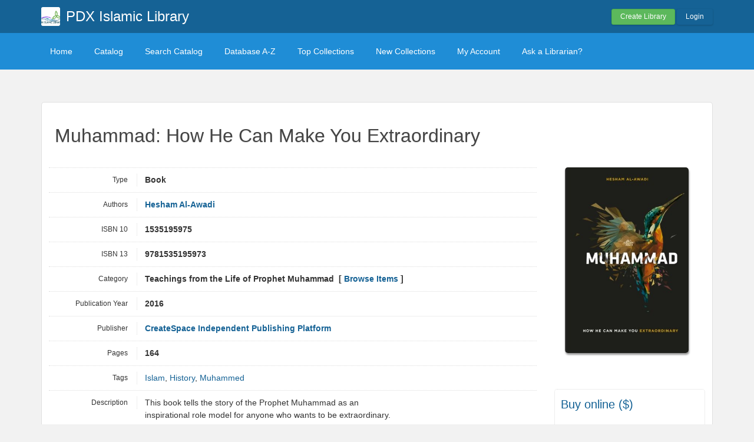

--- FILE ---
content_type: text/html; charset=UTF-8
request_url: https://pdxil.librarika.com/search/detail/2209245
body_size: 4916
content:

<!DOCTYPE html PUBLIC "-//W3C//DTD XHTML 1.0 Strict//EN" "http://www.w3.org/TR/xhtml1/DTD/xhtml1-strict.dtd">
<html xmlns="http://www.w3.org/1999/xhtml" xml:lang="en" lang="en">
    <head>
        <meta http-equiv="Content-Type" content="text/html; charset=utf-8" />
        <title>Librarika: Muhammad: How He Can Make You Extraordinary</title>

                    <meta property="og:type"   content="book" />
<meta property="og:url"    content="https://pdxil.librarika.com/search/detail/2209245" />
<meta property="og:title"  content="Muhammad: How He Can Make You Extraordinary" />
<meta property="og:description" content="Muhammad: How He Can Make You Extraordinary" />
<meta property="og:image"  content="https://images-na.ssl-images-amazon.com/images/I/41bC3%2Blvl4L.jpg" />
<meta property="book:tag"  content="Islam, History, Muhammed" />

    <meta property="book:isbn"  content="1535195975" />
        
        <link href="/favicon.ico" type="image/x-icon" rel="icon" /><link href="/favicon.ico" type="image/x-icon" rel="shortcut icon" />
	<link rel="stylesheet" type="text/css" href="/css/../assets/bootstrap/css/bootstrap.min.css" />
	<link rel="stylesheet" type="text/css" href="/css/../js/jquery-ui.custom/jquery-ui.min.css" />
	<link rel="stylesheet" type="text/css" href="/css/../assets/font-awesome/css/font-awesome.min.css" />
	<link rel="stylesheet" type="text/css" href="/css/library.min.css" />
	<link rel="stylesheet" type="text/css" href="/css/widgets.min.css?v=3.1.2" />
	<link rel="stylesheet" type="text/css" href="/css/opac-default.css" />
            <script type="text/javascript">
                    var Librarika = {basePath: '/'};
            </script>

        
	<script type="text/javascript" src="/js/jquery.min.js"></script>
	<script type="text/javascript" src="/js/jquery-ui.custom/jquery-ui.min.js"></script>
	<script type="text/javascript" src="/js/../assets/bootstrap/js/bootstrap.min.js"></script>
	<script type="text/javascript" src="/js/theme-legacy.min.js"></script>
<!-- Google tag (gtag.js) -->
<script async src="https://www.googletagmanager.com/gtag/js?id=UA-6509764-22"></script>
<script>
  window.dataLayer = window.dataLayer || [];

  function gtag() {
      dataLayer.push(arguments);
  }
  gtag('js', new Date());
  gtag('config', 'UA-6509764-22');
</script>
    </head>
    <body>

        <script>
  window.fbAsyncInit = function() {
    FB.init({
      appId      : '132257050160606',
      cookie     : true,
      xfbml      : true,
      version    : 'v19.0'
    });
      
    FB.AppEvents.logPageView();   
      
  };

  (function(d, s, id){
     var js, fjs = d.getElementsByTagName(s)[0];
     if (d.getElementById(id)) {return;}
     js = d.createElement(s); js.id = id;
     js.src = "//connect.facebook.net/en_US/sdk.js";
     fjs.parentNode.insertBefore(js, fjs);
   }(document, 'script', 'facebook-jssdk'));
</script>
        <div id="wrapper" class="library-layout">
            <div id="header-wrapper">
                <div id="header" class="container">
                    <div class="row">
                        
                        
                                                    <div class="col-md-7 col-sm-6 col-xs-12">
                                <a href="/"><img src="https://ae85df921b92073b52e8-a126a45a4c59e90797d94cd877fbe744.ssl.cf3.rackcdn.com/institutes/8fff1b8d51dbe199acbd59590779735e.jpeg" alt="logo" class="logo" title="PDX Islamic Library" width="36" height="36" /></a>                                <h1 class="site-title ">
                                    <a href="https://pdxil.librarika.com/">PDX Islamic Library</a>                                </h1>
                            </div>
                            <div class="col-md-5 col-sm-6 col-xs-12">
                                <div class="user-menu-dropdown margin-t10 margin-b15">
                                    
    <div class="menu" id="menu-7">
                            <div class="user-menu buttons buttons-medium margin-t15 margin-b10 text-right">
                    <a id="" href="/libraries/add" class="button-green">Create Library</a>
                    <a id="link-19" href="/users/login" class="button-secondary ajax-popover">Login</a>
                </div>
                </div>
                                </div>
                            </div>
                        
                    </div>
                </div>
            </div>

            <div id="nav">
                <div class="container">
                    <div class="row">
                        <div class="col-md-12">
                            
<div class="menu" id="menu-3">
    <ul class="nav nav-pills">
        <li><a class="selected" href="/">Home</a></li>
        <li><a href="/search/catalogs">Catalog</a></li>
        <li><a href="/search">Search Catalog</a></li>
        <li><a href="/search/alphabetical">Database A-Z</a></li>
        <li><a href="/search/topCollections">Top Collections</a></li>
        <li><a href="/search/newCollections">New Collections</a></li>
                    <li><a href="/users/login?redirect=/members/dashboard" class="ajax-popover">My Account</a></li>
                <li><a href="/libraries/contact">Ask a Librarian?</a></li>
    </ul>
</div>

                        </div>
                    </div>
                </div>
            </div>

            
            
            
                                    
                
                <div id="main" class="container">
                    <div id="content">
                        <div class="row">
                                                                                                            <div class="col-md-12">
                                                                                                                                                                                                

    <div style="text-align: center;">
         <script type="text/javascript" language="javascript">   amzn_assoc_ad_type = "contextual";   amzn_assoc_tracking_id = "librarika-20";   amzn_assoc_marketplace = "amazon";   amzn_assoc_region = "US";   amzn_assoc_placement = "DVEVZJGDYOP73D3E";   amzn_assoc_linkid = "DVEVZJGDYOP73D3E";
          amzn_assoc_emphasize_categories = "1000";
          amzn_assoc_fallback_products = "";
          amzn_assoc_width = "728";
          amzn_assoc_height = "90";
        </script>
        <script type="text/javascript" language="javascript" src="//z-na.amazon-adsystem.com/widgets/q?ServiceVersion=20070822&Operation=GetScript&ID=OneJS&WS=1&MarketPlace=US&source=ac"></script>
    </div>

<div class="media view catelog-widgets content-body border-r5">

    
    <div class="catalog-item">
    
        <h1 class="media-title">
                        Muhammad: How He Can Make You Extraordinary        </h1>
        <div class="margin-t30 row">

            <div class="col-md-3 col-md-push-9 col-sm-5 col-sm-push-7">

                <div class="media-item-image margin-b20 text-center" style="margin-right: 10px;">
                    <img src="https://images-na.ssl-images-amazon.com/images/I/41bC3%2Blvl4L.jpg" class="border-r5 box-shadow " style="max-width:210px;" alt="" />                </div>

                <div class="hidden-xs">
                                        <div class="margin-b20" style="padding-left: 10px; text-align: center;">
                        <div id="fb-root"></div>
                        <script async defer crossorigin="anonymous" src="https://connect.facebook.net/en_US/sdk.js#xfbml=1&version=v19.0&appId=132257050160606" nonce="HbiQiz0n"></script>
                        <div class="fb-like"
                            data-share="true"
                            data-show-faces="false"
                            data-layout="button_count">
                        </div>
                    </div>
                    
                        <div class="media-item-buy-widget margin-b30 padding-10 border-r5" style="border: 1px dotted #ddd;">
        <h3>Buy online ($)</h3>
        <ul class="margin-t10 margin-b20 link-list link-list-small padding-5">
            <li><a href="http://www.biblio.com/editions.php?isbn=1535195975&amp;aid=librarika" target="blank">Biblio</a></li>
            <li><a href="http://www.amazon.com/gp/product/1535195975?tag=librarika-20" target="blank">Amazon</a></li>
            <li><a href="http://www.powells.com/partner/37096/biblio/1535195975?p_isbn" target="blank">Powell&#039;s Books</a></li>
            <li><a href="http://openlibrary.org/isbn/1535195975" target="blank">Open Library</a></li>
        </ul>
    </div>

                </div>

            </div>

            <div class="col-md-9 col-md-pull-3 col-sm-7 col-sm-pull-5">
                <div class="data-items data-items-horizontal">

                    <div class="data-item">
                        <div class="data-item-field">Type</div>
                        <div class="data-item-value">
                            Book                        </div>
                    </div>

                    <div class="data-item">
                        <div class="data-item-field">Authors</div>
                        <div class="data-item-value">
                            <div class="authors-tags"  style="display: inline-block">
                                                                                            <div class="authors-tag">
                                        <span class="authors-tag-name">
                                            <a href="/search?author_id=1452127">Hesham Al-Awadi</a>                                        </span>
                                        <span class="buttons no-print authors-tag-action">
                                </span>
                            </div>
                                                                                    </div>
                            &nbsp;
                        </div>
                    </div>

                                            <div class="data-item">
                            <div class="data-item-field">ISBN 10</div>
                            <div class="data-item-value">
                                1535195975&nbsp;
                            </div>
                        </div>
                    
                                            <div class="data-item">
                            <div class="data-item-field">ISBN 13</div>
                            <div class="data-item-value">
                                9781535195973&nbsp;
                            </div>
                        </div>
                    
                    
                    
                    
                    
                    
                    
                    <div class="data-item">
                        <div class="data-item-field">Category</div>
                        <div class="data-item-value">
                            Teachings from the Life of Prophet Muhammad&nbsp; 
                                                            [ <a href="/search?category_id=108056" title="Browse items in this category.">Browse Items</a> ]
                                                    </div>
                    </div>

                                            <div class="data-item">
                            <div class="data-item-field">Publication Year</div>
                            <div class="data-item-value">
                                2016&nbsp;
                            </div>
                        </div>
                    
                                            <div class="data-item">
                            <div class="data-item-field">Publisher</div>
                            <div class="data-item-value">
                                <a href="/search?publisher_id=189193">CreateSpace Independent Publishing Platform</a>&nbsp;
                            </div>
                        </div>
                    
                    
                    
                    
                    
                    
                    
                                            <div class="data-item">
                            <div class="data-item-field">Pages</div>
                            <div class="data-item-value">
                                164&nbsp;
                            </div>
                        </div>
                    
                    
                                            <div class="data-item">
                            <div class="data-item-field">Tags</div>
                            <div class="data-item-value">
                                <div class="data-item-description">
                                    <a href="/search?tag_id=125539">Islam</a>, <a href="/search?tag_id=269098">History</a>, <a href="/search?tag_id=269099">Muhammed</a>&nbsp;
                                </div>
                            </div>
                        </div>
                    
                    
                    
                                            <div class="data-item">
                            <div class="data-item-field">Description</div>
                            <div class="data-item-value">
                                <div class="data-item-description">
                                    This book tells the story of the Prophet Muhammad as an inspirational role model for anyone who wants to be extraordinary. You will learn how Muhammad shaped his personality as a child, dealt with the universal challenges of adolescence while a teenager, and then emerged as a leader in his community as a young adult. The book deliberately avoids the language of historical narration used in typical biographies of the Prophet in favor of a more informal, down-to-earth approach. In this book, the reader will get a completely different view of Muhammad and hopefully will see how Muhammad addressed our own daily challenges, inspiring us to excel in confronting these challenges. "I enjoyed reading this book and recommend it to everyone who wants to be inspired by Muhammad, the greatest of mankind." Mirza Yawar Baig, author of Presenting Islam Today. - from Amzon&nbsp;
                                </div>
                            </div>
                        </div>
                    
                    
                    <div class="data-item">
                        <div class="data-item-field">Number of Copies</div>
                        <div class="data-item-value">
                            1&nbsp;
                        </div>
                    </div>
                </div>

                <div class="related margin-t20 margin-b20">
                                            <table cellpadding = "0" cellspacing = "0" width="100%">
                            <tr>
                                <th class="hidden-xs">Library</th>
                                <th>Accession No</th>
                                <th>Call No</th>
                                <th class="hidden-xs">Copy No</th>
                                <th class="hidden-xs">Edition</th>
                                <th class="hidden-xs">Location</th>
                                <th>Availability</th>
                            </tr>
                                                        <tr>
                                <td class="hidden-xs">Main</td>
                                <td>404                                    
                                                                    </td>
                                <td>
                                    &nbsp;
                                </td>
                                <td class="hidden-xs">1</td>
                                <td class="hidden-xs"></td>
                                <td class="hidden-xs"></td>
                                <td>
                                    Yes                                </td>
                            </tr>
                                                    </table>
                                    </div>
                
                                     <div class="related margin-t30 margin-b20">
                        
	<link rel="stylesheet" type="text/css" href="/css/custom/related-items.min.css" />

        <div class="content-box related-items-wrapper">
            <h3 class="margin-b10">RELATED ITEMS</h3>
            <ul class="related-items ">
                    <li>
                                                <a href="https://pdxil.librarika.com/search/detail/4474461"><img src="https://images-na.ssl-images-amazon.com/images/I/418E-AhBz0L.jpg" title="Children Around the Prophet: How Muhammad raised the Young Companions" alt="" /></a>                                                <a href="https://pdxil.librarika.com/search/detail/810544"><img src="https://images-na.ssl-images-amazon.com/images/I/51OQB6Ouo7L.jpg" title="I Can Make Du&#039;a Anywhere! (I Can (Islamic Foundation))" alt="" /></a>                                                <a href="https://pdxil.librarika.com/search/detail/9088338"><img src="https://m.media-amazon.com/images/I/41QdnFmPdcL._SL160_.jpg" title="The lies about Muhammad: How You Were Deceived Into Islamophobia" alt="" /></a>                                                <a href="https://pdxil.librarika.com/search/detail/11401745"><img src="https://m.media-amazon.com/images/I/41BGCCDxIrL._SL160_.jpg" title="Muhammad His Character and Beauty : Wasa&#039;il Al-wusul Ila Shama&#039;il al-rasul" alt="" /></a>                                                <a href="https://pdxil.librarika.com/search/detail/4416357"><img src="https://images-na.ssl-images-amazon.com/images/I/5186amm6DsL.jpg" title="The Gift of Ramadan" alt="" /></a>                                            </li>
            </ul>
        </div>

        
	<script type="text/javascript" src="/js/custom/related-items.min.js"></script>

                     </div>
                                 

            </div>

            <div class="visible-xs-block">
                <div style="padding: 0 15px;">
                    <div class="margin-b20" style="padding-left: 10px;">
                        <div class="fb-like"
                            data-share="true"
                            data-show-faces="false"
                            data-layout="button_count">
                        </div>
                    </div>
                        <div class="media-item-buy-widget margin-b30 padding-10 border-r5" style="border: 1px dotted #ddd;">
        <h3>Buy online ($)</h3>
        <ul class="margin-t10 margin-b20 link-list link-list-small padding-5">
            <li><a href="http://www.biblio.com/editions.php?isbn=1535195975&amp;aid=librarika" target="blank">Biblio</a></li>
            <li><a href="http://www.amazon.com/gp/product/1535195975?tag=librarika-20" target="blank">Amazon</a></li>
            <li><a href="http://www.powells.com/partner/37096/biblio/1535195975?p_isbn" target="blank">Powell&#039;s Books</a></li>
            <li><a href="http://openlibrary.org/isbn/1535195975" target="blank">Open Library</a></li>
        </ul>
    </div>
                </div>
            </div>
            
        </div>
        <div class="row">
            <div class="col-md-9">
                <!-- <div class="separator-white"></div> -->
                
            <h4 class="margin-b10 margin-t30">REVIEWS (0)                - <span class="rating auto-size" data-rating="0">
                      <span class="star"></span>
                      <span class="star"></span>
                      <span class="star"></span>
                      <span class="star"></span>
                      <span class="star"></span>
                 </span>
            </h4>

            <div class='reviews-widget margin-b30'>
                    
                <div class="review-no-result">
                                No reviews posted yet.
                             </div>  

                
                  <div id="review-widget-form">
                      <div class="review-form form form-vertical">
                          <h4>
                            WRITE A REVIEW                          </h4>
                
                                                          
                                <div class="opac-messages">
                                    Please login to write a review. 
                                    <div class="margin-t20">
                                      <a class="ajax-popover btn btn-primary" href="/users/login?redirect=%2Fsearch%2Fdetail%2F2209245">Login</a>
                                      <a class="btn btn-success" href="/users/register">Sign Up</a>
                                    </div>
                                </div>
                                                  </div>
                  </div>
            </div>
<script type="text/javascript">
  var reviewCount = '';
  var selectRatingTxt = 'Please select your rating.';
  var writeReviewTxt = 'Please write your review.';
</script>

	<script type="text/javascript" src="/js/custom/reviews.min.js"></script>
             </div> 
        </div>     
    </div>
</div>                                            </div>
                                                                                        </div>
                    </div>
                </div>
            
                <div id="footer">
        <div class="container">
            <div class="row">
                <div class="col-md-6 col-xs-5 col-sm-6">
                    Powered by <a href="http://www.raynux.com">Raynux.com</a>
                </div>
                <div class="col-md-6 col-xs-7 col-sm-6 right">
                    Copyright &copy; 2025, <a href="https://librarika.com">Librarika.com</a>                </div>
            </div>
        </div>
    </div>
        </div>
    
        
    </body>
</html>

--- FILE ---
content_type: text/css
request_url: https://pdxil.librarika.com/css/custom/related-items.min.css
body_size: 304
content:
ul.related-items{padding:0;margin:0}.related-items li{text-align:center;list-style:none}.related-items li a{width:18%;vertical-align:top;margin:5px 0;display:inline-block;background:#fff;border-radius:3px;box-shadow:0 0 5px #ddd;margin-right:1%}.related-items li a img{display:inline-block;max-width:100%;max-height:100%;vertical-align:middle;padding:5px}.related-items li a:last-child{margin-right:0}.related-items-wrapper .bx-wrapper .bx-viewport{box-shadow:none;background:none;border:none;margin-top:10px}.related-items-wrapper .bx-wrapper{margin-bottom:40px}.content-box.related-items-wrapper{border:none!important;padding:0!important}

--- FILE ---
content_type: application/javascript
request_url: https://pdxil.librarika.com/js/custom/related-items.min.js
body_size: 212
content:
"use strict";function adjustSize(e,i,t,s){var a=$(e).width()*i+t;$(e).height(a).css("line-height",a+"px");var r=$(e).find("img");r.css("max-width",$(e).width()-s+"px"),r.css("max-height",$(e).height()-s+"px")}adjustSize($(".related-items-wrapper .related-items li > a"),5/4,0,10),$(window).resize(function(){adjustSize($(".related-items-wrapper .related-items li > a"),5/4,0,10)});